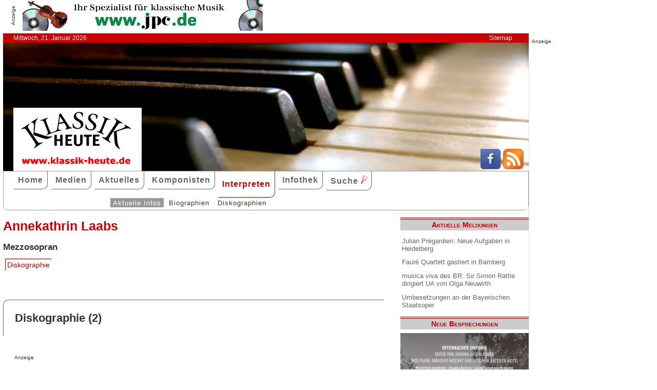

--- FILE ---
content_type: text/html; charset=UTF-8
request_url: http://www.klassik-heute.de/4daction/www_interpret?id=19615&disko
body_size: 4905
content:
<!doctype html>
<html lang="de">

<head>
        <meta charset="UTF-8">
        <meta name="viewport" content="width=device-width, initial-scale=1">

        <title>Annekathrin Laabs: Biographie, Diskographie - Klassik Heute</title>

        <meta name="robots" content="index, follow">
        <meta name="revisit-after" content="14 days">
        <meta name="author" content="Klassik Heute">
        <meta name="company" content="Klassik Heute">
        <meta name="language" content="de">
        <meta name="content-language" content="de">
        <meta name="copyright" content="Klassik Heute">
        <meta name="distribution" content="global">
        <meta name="page-topic" content="Musik; Klassik; Kunst &amp; Kultur">
        <meta name="description" content="Annekathrin Laabs: Biographie, Diskographie">

        <meta property="og:title" content="Annekathrin Laabs" /><meta property="og:site_name" content="Klassik Heute" /><meta property="og:url" content="www.klassik-heute.de/4daction/www_interpret?id=19615" /><meta property="og:type" content="article" /><meta property="og:description" content="" /><meta property="og:image" content="www.klassik-heute.de/images_artists/KH_Logo_Interpreten.jpg" />

        <link rel="stylesheet" href="/stil.css">
        <link rel="stylesheet" href="/stil_druck.css" media="print" >
        <link rel="shortcut icon" href="/favicon.ico" type="image/x-icon">
        <link rel="canonical" href="http://www.klassik-heute.de/" />
        <link rel="alternate" hreflang="de" href="http://www.klassik-heute.de/" />
        <link rel="alternate" hreflang="de" href="http://www.klassik-heute.com/" />
        <link rel="alternate" hreflang="de" href="http://www.klassikheute.de/" />
        <link rel="alternate" hreflang="de" href="http://www.klassik-treff.de/" />
        <link rel="alternate" type="application/rss+xml" title="Klassik Heute RSS News-Feed" href="http://www.klassik-heute.de/rss.xml" />

        <script type="application/ld+json">
    {
      "@context": "http://schema.org",
      "@type": "Organization",
      "url": "http://www.klassik-heute.com",
            "sameAs" : [
    "https://www.facebook.com/klassikheute/",
    "https://plus.google.com/105982617649211401413"
  ],
      "logo": "http://www.klassik-heute.de/elemente/KH_Logo_250x123.png"
    }
         </script>

<!-- Copyright (c) 2000-2022 etracker GmbH. All rights reserved. -->
<!-- This material may not be reproduced, displayed, modified or distributed -->
<!-- without the express prior written permission of the copyright holder. -->
<!-- etracker tracklet 5.0 -->
<script type="text/javascript">
<script type="text/javascript">
//var et_pagename = "klassik_heute_interpret.shtml";
//var et_areas = "Interpreten/Interpret/Annekathrin Laabs";
// var et_tval = 0;
// var et_tsale = 0;
// var et_tonr = "";
// var et_basket = "";
</script>
<script id="_etLoader" type="text/javascript" charset="UTF-8" data-block-cookies="true" data-secure-code="MQbwsx" src="//code.etracker.com/code/e.js" async></script>
<!-- etracker tracklet 5.0 end -->
</head>

<body>



             <div id="anzeige1">    
<p>Anzeige</p><a href="https://partner.jpc.de/go.cgi?pid=82&wmid=cc&cpid=1&target=https://www.jpc.de/jpcng/classic/home" target="_blank"><img src="/anzeigen/jpc_klassik_468x60_85.jpg" width="468" height="60" alt=""></a>    </div>    <div id="kopfleiste">        <ul>         <li>Mittwoch, 21. Januar 2026</li>         <li style="margin-left:auto;"><a href="/klassik_heute_sitemap.shtml">Sitemap</a></li>        </ul>    </div>    <header id="kopf" class="hg1">          <div class="logo">          <a name=#top></a>          </div>          <div class="socialmedia">         <a href="https://www.facebook.com/klassikheute/" target="_blank" btattached="true" style="border: none;"><img width="40" height="40" alt="Teilen auf Facebook" src="/elemente/Icon_Facebook.png"></a>         <a title="Klassik Heute Rss News-Feed" href="http://www.klassik-heute.de/rss.xml" rel="alternate" type="application/rss+xml" btattached="true" style="border: none;"><img width="40" height="40" alt="RSS-Feed Klassik Heute" src="/elemente/Icon_rssfeed.png" border="0"></a>          </div>    </header><nav id="navigation" role="navigation">         <a class="menue-button menue-zu" href="#navigation-zu">&#8801;</a>         <a class="menue-button menue-auf" href="#navigation">&#8801;</a><ul id="mainnav"> <li><a href="/index.shtml">Home</a></li><li><a href="/klassik_heute_medien_30tage.shtml">Medien</a></li><li><a href="/klassik_heute_aktuelles.shtml">Aktuelles</a></li><li><a href="/klassik_heute_komponisten.shtml">Komponisten</a></li><li><a href="/klassik_heute_interpreten.shtml" class="aktuell">Interpreten</a></li><li><a href="/klassik_heute_infothek.shtml">Infothek</a></li><li><a href="/klassik_heute_suche.shtml">Suche <img src="/elemente/lupe16.png"></a></li><ul class="subnav"> <ul class="subnav"><li><a href="/klassik_heute_interpreten.shtml" class="aktuell">Aktuelle Infos</a></li><li><a href="/klassik_heute_interpreten_bios1.shtml">Biographien</a></li><li><a href="/klassik_heute_interpreten_diskos.shtml">Diskographien</a></li></ul></ul></ul></nav>

        <main id="inhalt">

<div id="drucken"><!--Kopfzeile beim Drucken-->
<img src="/kh_klassik-heute.gif" alt="Klassik Heute - Ihr Klassik-Portal im Internet">
</div>

                        <h1>Annekathrin Laabs</h1>
                        
                        <h3>Mezzosopran</h3>
                        

                         <ul class="karteireiter"><li><a href="/4daction/www_interpret?id=19615&disko">Diskographie</a></li></ul><h2 class="bereich">Diskographie (2)</h2><article><div id="anzeige2">
<p>Anzeige</p><div class="anzeige-randlos">
<script async src="//pagead2.googlesyndication.com/pagead/js/adsbygoogle.js"></script>
<!-- KH Content -->
<ins class="adsbygoogle"
     style="display:inline-block;width:468px;height:60px"
     data-ad-client="ca-pub-0895171346043635"
     data-ad-slot="1251751326"></ins>
<script>
(adsbygoogle = window.adsbygoogle || []).push({});
</script>
</div></div><h2></h2><figure class="links" style="width:120px;"><img src="/covers/10/21648.jpg" width="120" height="118" alt=" / cpo" title=" / cpo"></figure><h4>cpo 777 947-2</h4><p>2 CD &bull; 1h 36min &bull; 2014</p><p><span class="besprechung">10.02.2016</span> • <span class="bewertung">8 8 7</span></p><p>Zu seinen Lebzeiten war er hochgeschätzt, seine Werke wurden in ganz Europa aufgeführt – aber die Nachwelt stellte ihn in den Schatten des großen Johann Sebastian Bach und sah in ihm einen Vertreter des „Verfalls“ der protestantischen Kirchenmusik: Gottfried August Homilius (1714-1785).</p><p class="absatzende"><a href="/4daction/www_medien_einzeln?id=21648">&#187;zur Besprechung&#171;</a></p><p class="umbruch"></p><h2>Nikolaus Matthes</h2><h3>Markus Passion</h3><figure class="links" style="width:120px;"><img src="/covers/12/24668.jpg" width="120" height="162" alt="Nikolaus Matthes, Markus Passion" title="Nikolaus Matthes, Markus Passion"></figure><h4>resonando RN-10018</h4><p>3 CD &bull; 2h 41min &bull; 2023</p><p><span class="besprechung">17.03.2024</span> • <span class="bewertung">9 10 9</span></p><p>Im Bach-Werke-Verzeichnis wird als Nummer 247 eine Markuspassion gelistet, doch bekanntlich ist hiervon nur die Textvorlage aus der Feder von Christian Friedrich Henrici, der sich Picander nannte und auch das Libretto der Johannespassion schuf, überliefert (in zwei leicht verschiedenen Fassungen aus den Jahre 1731 und 1744). Es versteht sich fast von selbst, dass diese Situation über Jahrzehnte hinweg die Fantasie vieler Musiker und Komponisten beflügelt hat. Ausgehend von der Hypothese, dass es sich bei diesem Werk um eine Parodie (also eine Adaption anderer Werke Bachs) handelte, gibt es mindestens zehn Versuche, dieses Werk zu „rekonstruieren“, und mindestens vier Komponisten haben das Libretto zudem als Basis für eigene Werke genutzt.</p><p class="absatzende"><a href="/4daction/www_medien_einzeln?id=24668">&#187;zur Besprechung&#171;</a></p><p class="umbruch"></p></article>

<p class="top"><a href="#top">&#9650;</a></p>

                <div id="anzeige3">
                 
<p>Anzeige</p><div class="anzeige-randlos">
<script async src="//pagead2.googlesyndication.com/pagead/js/adsbygoogle.js"></script>
<!-- KH unten -->
<ins class="adsbygoogle"
     style="display:inline-block;width:468px;height:60px"
     data-ad-client="ca-pub-0895171346043635"
     data-ad-slot="3108828883"></ins>
<script>
(adsbygoogle = window.adsbygoogle || []).push({});
</script>
</div>
                </div>

<div id="drucken"><!--Kopfzeile beim Drucken-->
<img src="/kh_klassik-heute.gif" alt="Klassik Heute - Ihr Klassik-Portal im Internet">
</div>

        </main>

        <aside id="infos">
          
<h2>Aktuelle Meldungen</h2>

<ul class="meldungen">
<li><a href="/4daction/www_aktuelles_meldung?id=31179">Julian Prégardien: Neue Aufgaben in Heidelberg</a></li>
<li><a href="/4daction/www_aktuelles_meldung?id=31180">Fauré Quartett gastiert in Bamberg</a></li>
<li><a href="/4daction/www_aktuelles_meldung?id=31182">musica viva des BR: Sir Simon Rattle dirigiert UA von Olga Neuwirth</a></li>
<li><a href="/4daction/www_aktuelles_meldung?id=31181">Umbesetzungen an der Bayerischen Staatsoper</a></li>
</ul>

<h2>Neue Besprechungen</h2>
<a href="/klassik_heute_medien_30tage.shtml"><div class="wechseln">
<figure class="wechseln" style="width:250px;">
<img src="/covers/12/25289g.jpg" width="250" height="240,8333333333" alt="Cómo se pasa la vida, Meditación Filosófica en la Canción Renacentista" title="Cómo se pasa la vida, Meditación Filosófica en la Canción Renacentista">

</figure>
<figure class="wechseln" style="width:250px;">
<img src="/covers/12/25338g.jpg" width="250" height="250" alt="" title="">

</figure>
<figure class="wechseln" style="width:250px;">
<img src="/covers/12/25258g.jpg" width="250" height="250" alt="Jan van Gilse, Sulamith • Der Kreis des Lebens" title="Jan van Gilse, Sulamith • Der Kreis des Lebens">

</figure>
<figure class="wechseln" style="width:250px;">
<img src="/covers/12/25339g.jpg" width="250" height="250" alt="Offenbacher Sinfonie, Musik von JOhann Anton André, Wolfgang Amadeus Mozart und Battista Viotti" title="Offenbacher Sinfonie, Musik von JOhann Anton André, Wolfgang Amadeus Mozart und Battista Viotti">

</figure>
</div>
</a>

<h2>CD der Woche</h2>

<a href="/4daction/www_medien_einzeln?id=25249"><div>
<figure style="width:250px;">
<img src="/covers/12/25249g.jpg" width="250" height="250" alt="Johann Daniel Pucklitz, Opera Omnia Vol. 1 • Cantatas and Missas" title="Johann Daniel Pucklitz, Opera Omnia Vol. 1 • Cantatas and Missas">


</figure>
</div>
<p>Die Musikproduktion Dabringhaus und Grimm widmet dem bis dato so gut wie unbekannten Danziger Kirchenmusiker Johann Daniel Pucklitz (1705-1774) eine Gesamt-Edition seiner 62 erhaltenen Werke. Nachdem in früheren Jahren bereits sein Concerto <i>Kehre wieder</i> und sein <i>Oratorio Secondo</i> veröffentlicht wurden, setzt nun unter dem Gesamttitel „Opera Omnia“ eine systematische Einspielung seiner Kantaten und Messen ein. Initiator und Kopf des Unternehmens ist der 1974 in Danzig geborene Organist, Dirigent und Komponist Andrzej Szadejko, der mit dem von ihm 2008 gegründeten Goldberg Baroque Ensemble und dem in dieses integrierten Goldberg Vocal Ensemble konzertiert.</p>
</a>
<h2>Neuveröffentlichungen</h2>
<a href="/klassik_heute_medien_neu.shtml"><div class="wechseln">
<figure class="wechseln" style="width:250px;">
<img src="/covers/12/25295g.jpg" width="250" height="250" alt="Friedrich Witt, Symphonies 1-3" title="Friedrich Witt, Symphonies 1-3">

</figure>
<figure class="wechseln" style="width:250px;">
<img src="/covers/12/25296g.jpg" width="250" height="250" alt="Johann Stamitz, Darmstädter Sinfonien" title="Johann Stamitz, Darmstädter Sinfonien">

</figure>
<figure class="wechseln" style="width:250px;">
<img src="/covers/12/25260g.jpg" width="250" height="250" alt="Robert Kahn, Complete Piano Quartets • Serenade for String Trio" title="Robert Kahn, Complete Piano Quartets • Serenade for String Trio">

</figure>
<figure class="wechseln" style="width:250px;">
<img src="/covers/12/25259g.jpg" width="250" height="250" alt="Carl Reincke, Belsazar • Sommertagsbilder" title="Carl Reincke, Belsazar • Sommertagsbilder">

</figure>
</div>
</a>

<h2>Weitere 71 Themen</h2>
<a href="/klassik_heute_medien_themen.shtml">
<div><img src="/themen/thema_7.jpg" width="250" height="250" alt="Klassik Heute Thema"></div></a>

        </aside>


                <div id="anzeige4">
                 
<p>Anzeige</p><script async src="//pagead2.googlesyndication.com/pagead/js/adsbygoogle.js"></script>
<!-- KH Skyscraper -->
<ins class="adsbygoogle"
     style="display:inline-block;width:300px;height:600px"
     data-ad-client="ca-pub-0895171346043635"
     data-ad-slot="8735122921"></ins>
<script>
(adsbygoogle = window.adsbygoogle || []).push({});
</script>
                </div>

        <footer id="fuss">
         

<p>
<a href="/klassik_heute_about.shtml">About</a><br>
<a href="/klassik_heute_agb.shtml">AGBs</a><br>
<a href="/klassik_heute_datenschutz.shtml">Datenschutz</a><br>
<a href="/klassik_heute_haftungsausschluss.shtml">Haftungsausschluss</a>
</p>

<p style="margin-left: auto;">
<a href="/klassik_heute_impressum.shtml">Impressum</a><br>
<a href="mailto:redaktion@klassik-heute.de?subject=Nachricht an Klassik Heute">Kontakt</a><br>
<a href="/klassik_heute_mediadaten.shtml">Mediadaten</a><br>
<a href="/klassik_heute_sitemap.shtml">Sitemap</a>
</p>


        </footer>

</body>

</html>


--- FILE ---
content_type: text/html; charset=utf-8
request_url: https://www.google.com/recaptcha/api2/aframe
body_size: 267
content:
<!DOCTYPE HTML><html><head><meta http-equiv="content-type" content="text/html; charset=UTF-8"></head><body><script nonce="pknDjMNTa7ODXSfCQ9UIRg">/** Anti-fraud and anti-abuse applications only. See google.com/recaptcha */ try{var clients={'sodar':'https://pagead2.googlesyndication.com/pagead/sodar?'};window.addEventListener("message",function(a){try{if(a.source===window.parent){var b=JSON.parse(a.data);var c=clients[b['id']];if(c){var d=document.createElement('img');d.src=c+b['params']+'&rc='+(localStorage.getItem("rc::a")?sessionStorage.getItem("rc::b"):"");window.document.body.appendChild(d);sessionStorage.setItem("rc::e",parseInt(sessionStorage.getItem("rc::e")||0)+1);localStorage.setItem("rc::h",'1768977017615');}}}catch(b){}});window.parent.postMessage("_grecaptcha_ready", "*");}catch(b){}</script></body></html>